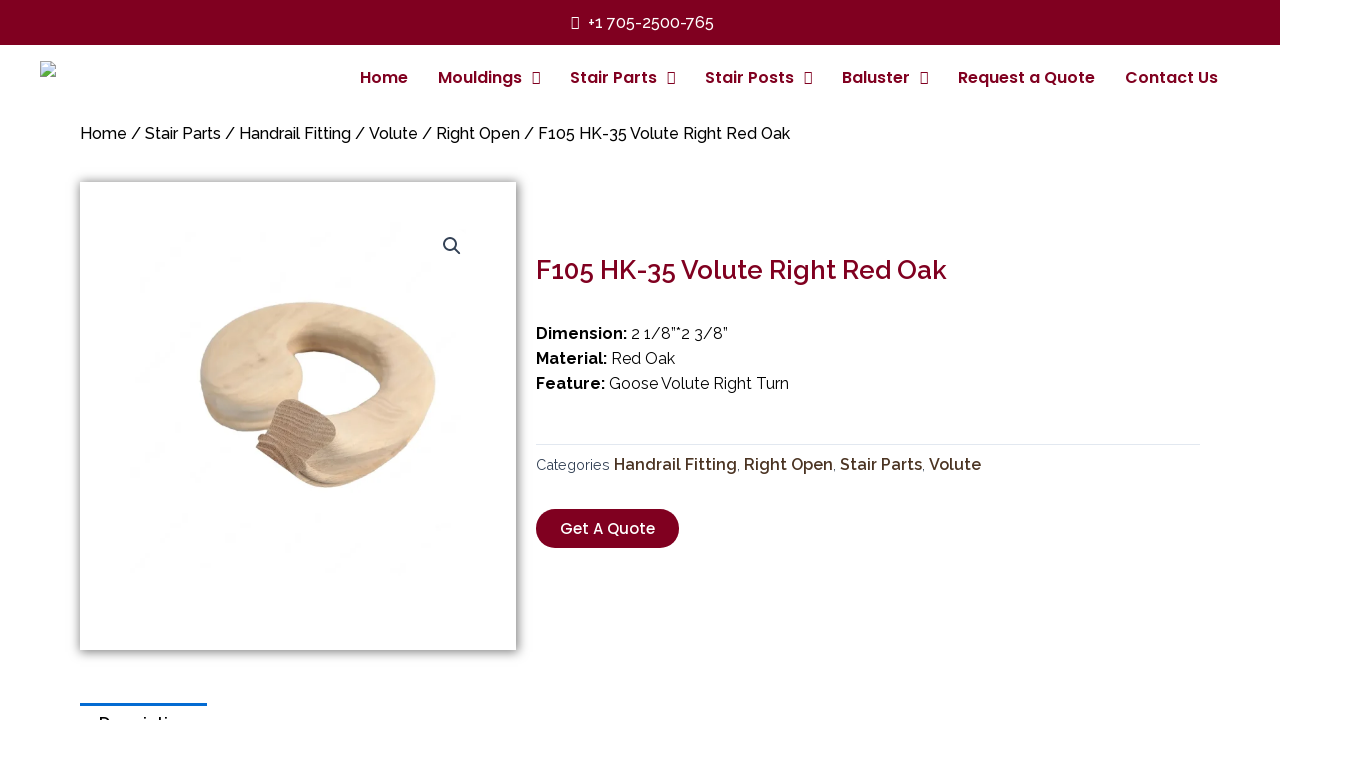

--- FILE ---
content_type: text/css
request_url: https://excstairandtrim.com/wp-content/uploads/elementor/css/post-918.css?ver=1725893502
body_size: 728
content:
.elementor-918 .elementor-element.elementor-element-0910894:not(.elementor-motion-effects-element-type-background), .elementor-918 .elementor-element.elementor-element-0910894 > .elementor-motion-effects-container > .elementor-motion-effects-layer{background-color:#800020;}.elementor-918 .elementor-element.elementor-element-0910894{transition:background 0.3s, border 0.3s, border-radius 0.3s, box-shadow 0.3s;}.elementor-918 .elementor-element.elementor-element-0910894 > .elementor-background-overlay{transition:background 0.3s, border-radius 0.3s, opacity 0.3s;}.elementor-918 .elementor-element.elementor-element-513dc3e .elementor-icon-list-icon i{color:var( --e-global-color-astglobalcolor5 );transition:color 0.3s;}.elementor-918 .elementor-element.elementor-element-513dc3e .elementor-icon-list-icon svg{fill:var( --e-global-color-astglobalcolor5 );transition:fill 0.3s;}.elementor-918 .elementor-element.elementor-element-513dc3e{--e-icon-list-icon-size:14px;--icon-vertical-offset:0px;}.elementor-918 .elementor-element.elementor-element-513dc3e .elementor-icon-list-item > .elementor-icon-list-text, .elementor-918 .elementor-element.elementor-element-513dc3e .elementor-icon-list-item > a{font-family:"Raleway", Sans-serif;font-size:16px;font-weight:500;}.elementor-918 .elementor-element.elementor-element-513dc3e .elementor-icon-list-text{color:var( --e-global-color-astglobalcolor5 );transition:color 0.3s;}.elementor-918 .elementor-element.elementor-element-5e68d01{padding:0px 30px 0px 30px;}.elementor-bc-flex-widget .elementor-918 .elementor-element.elementor-element-b35d5c7.elementor-column .elementor-widget-wrap{align-items:center;}.elementor-918 .elementor-element.elementor-element-b35d5c7.elementor-column.elementor-element[data-element_type="column"] > .elementor-widget-wrap.elementor-element-populated{align-content:center;align-items:center;}.elementor-918 .elementor-element.elementor-element-79b6955 .hfe-nav-menu__toggle{margin:0 auto;}.elementor-918 .elementor-element.elementor-element-79b6955 .menu-item a.hfe-menu-item{padding-left:15px;padding-right:15px;}.elementor-918 .elementor-element.elementor-element-79b6955 .menu-item a.hfe-sub-menu-item{padding-left:calc( 15px + 20px );padding-right:15px;}.elementor-918 .elementor-element.elementor-element-79b6955 .hfe-nav-menu__layout-vertical .menu-item ul ul a.hfe-sub-menu-item{padding-left:calc( 15px + 40px );padding-right:15px;}.elementor-918 .elementor-element.elementor-element-79b6955 .hfe-nav-menu__layout-vertical .menu-item ul ul ul a.hfe-sub-menu-item{padding-left:calc( 15px + 60px );padding-right:15px;}.elementor-918 .elementor-element.elementor-element-79b6955 .hfe-nav-menu__layout-vertical .menu-item ul ul ul ul a.hfe-sub-menu-item{padding-left:calc( 15px + 80px );padding-right:15px;}.elementor-918 .elementor-element.elementor-element-79b6955 .menu-item a.hfe-menu-item, .elementor-918 .elementor-element.elementor-element-79b6955 .menu-item a.hfe-sub-menu-item{padding-top:15px;padding-bottom:15px;}.elementor-918 .elementor-element.elementor-element-79b6955 a.hfe-menu-item, .elementor-918 .elementor-element.elementor-element-79b6955 a.hfe-sub-menu-item{font-family:"Poppins", Sans-serif;font-weight:600;}.elementor-918 .elementor-element.elementor-element-79b6955 .menu-item a.hfe-menu-item, .elementor-918 .elementor-element.elementor-element-79b6955 .sub-menu a.hfe-sub-menu-item{color:#800020;}.elementor-918 .elementor-element.elementor-element-79b6955 .menu-item a.hfe-menu-item:hover,
								.elementor-918 .elementor-element.elementor-element-79b6955 .sub-menu a.hfe-sub-menu-item:hover,
								.elementor-918 .elementor-element.elementor-element-79b6955 .menu-item.current-menu-item a.hfe-menu-item,
								.elementor-918 .elementor-element.elementor-element-79b6955 .menu-item a.hfe-menu-item.highlighted,
								.elementor-918 .elementor-element.elementor-element-79b6955 .menu-item a.hfe-menu-item:focus{color:#000000;}.elementor-918 .elementor-element.elementor-element-79b6955 .hfe-nav-menu-layout:not(.hfe-pointer__framed) .menu-item.parent a.hfe-menu-item:before,
								.elementor-918 .elementor-element.elementor-element-79b6955 .hfe-nav-menu-layout:not(.hfe-pointer__framed) .menu-item.parent a.hfe-menu-item:after{background-color:#800020;}.elementor-918 .elementor-element.elementor-element-79b6955 .hfe-nav-menu-layout:not(.hfe-pointer__framed) .menu-item.parent .sub-menu .hfe-has-submenu-container a:after{background-color:unset;}.elementor-918 .elementor-element.elementor-element-79b6955 .hfe-pointer__framed .menu-item.parent a.hfe-menu-item:before,
								.elementor-918 .elementor-element.elementor-element-79b6955 .hfe-pointer__framed .menu-item.parent a.hfe-menu-item:after{border-color:#800020;}.elementor-918 .elementor-element.elementor-element-79b6955 .menu-item.current-menu-item a.hfe-menu-item,
								.elementor-918 .elementor-element.elementor-element-79b6955 .menu-item.current-menu-ancestor a.hfe-menu-item{color:#000000;}.elementor-918 .elementor-element.elementor-element-79b6955 .sub-menu a.hfe-sub-menu-item, 
								.elementor-918 .elementor-element.elementor-element-79b6955 .elementor-menu-toggle,
								.elementor-918 .elementor-element.elementor-element-79b6955 nav.hfe-dropdown li a.hfe-menu-item,
								.elementor-918 .elementor-element.elementor-element-79b6955 nav.hfe-dropdown li a.hfe-sub-menu-item,
								.elementor-918 .elementor-element.elementor-element-79b6955 nav.hfe-dropdown-expandible li a.hfe-menu-item,
								.elementor-918 .elementor-element.elementor-element-79b6955 nav.hfe-dropdown-expandible li a.hfe-sub-menu-item{color:var( --e-global-color-astglobalcolor5 );}.elementor-918 .elementor-element.elementor-element-79b6955 .sub-menu,
								.elementor-918 .elementor-element.elementor-element-79b6955 nav.hfe-dropdown,
								.elementor-918 .elementor-element.elementor-element-79b6955 nav.hfe-dropdown-expandible,
								.elementor-918 .elementor-element.elementor-element-79b6955 nav.hfe-dropdown .menu-item a.hfe-menu-item,
								.elementor-918 .elementor-element.elementor-element-79b6955 nav.hfe-dropdown .menu-item a.hfe-sub-menu-item{background-color:#800020;}.elementor-918 .elementor-element.elementor-element-79b6955 .sub-menu{border-radius:5px 5px 5px 5px;}.elementor-918 .elementor-element.elementor-element-79b6955 .sub-menu li.menu-item:first-child{border-top-left-radius:5px;border-top-right-radius:5px;overflow:hidden;}.elementor-918 .elementor-element.elementor-element-79b6955 .sub-menu li.menu-item:last-child{border-bottom-right-radius:5px;border-bottom-left-radius:5px;overflow:hidden;}.elementor-918 .elementor-element.elementor-element-79b6955 nav.hfe-dropdown{border-radius:5px 5px 5px 5px;}.elementor-918 .elementor-element.elementor-element-79b6955 nav.hfe-dropdown li.menu-item:first-child{border-top-left-radius:5px;border-top-right-radius:5px;overflow:hidden;}.elementor-918 .elementor-element.elementor-element-79b6955 nav.hfe-dropdown li.menu-item:last-child{border-bottom-right-radius:5px;border-bottom-left-radius:5px;overflow:hidden;}.elementor-918 .elementor-element.elementor-element-79b6955 nav.hfe-dropdown-expandible{border-radius:5px 5px 5px 5px;}.elementor-918 .elementor-element.elementor-element-79b6955 nav.hfe-dropdown-expandible li.menu-item:first-child{border-top-left-radius:5px;border-top-right-radius:5px;overflow:hidden;}.elementor-918 .elementor-element.elementor-element-79b6955 nav.hfe-dropdown-expandible li.menu-item:last-child{border-bottom-right-radius:5px;border-bottom-left-radius:5px;overflow:hidden;}.elementor-918 .elementor-element.elementor-element-79b6955 ul.sub-menu{width:220px;}.elementor-918 .elementor-element.elementor-element-79b6955 .sub-menu a.hfe-sub-menu-item,
						 .elementor-918 .elementor-element.elementor-element-79b6955 nav.hfe-dropdown li a.hfe-menu-item,
						 .elementor-918 .elementor-element.elementor-element-79b6955 nav.hfe-dropdown li a.hfe-sub-menu-item,
						 .elementor-918 .elementor-element.elementor-element-79b6955 nav.hfe-dropdown-expandible li a.hfe-menu-item,
						 .elementor-918 .elementor-element.elementor-element-79b6955 nav.hfe-dropdown-expandible li a.hfe-sub-menu-item{padding-top:15px;padding-bottom:15px;}.elementor-918 .elementor-element.elementor-element-79b6955 nav.hfe-nav-menu__layout-horizontal:not(.hfe-dropdown) ul.sub-menu, .elementor-918 .elementor-element.elementor-element-79b6955 nav.hfe-nav-menu__layout-expandible.menu-is-active, .elementor-918 .elementor-element.elementor-element-79b6955 nav.hfe-nav-menu__layout-vertical:not(.hfe-dropdown) ul.sub-menu{margin-top:3px;}.elementor-918 .elementor-element.elementor-element-79b6955 .hfe-dropdown.menu-is-active{margin-top:3px;}.elementor-918 .elementor-element.elementor-element-79b6955 .sub-menu li.menu-item:not(:last-child), 
						.elementor-918 .elementor-element.elementor-element-79b6955 nav.hfe-dropdown li.menu-item:not(:last-child),
						.elementor-918 .elementor-element.elementor-element-79b6955 nav.hfe-dropdown-expandible li.menu-item:not(:last-child){border-bottom-style:none;}@media(min-width:768px){.elementor-918 .elementor-element.elementor-element-2385d58{width:25%;}.elementor-918 .elementor-element.elementor-element-b35d5c7{width:75%;}}@media(max-width:767px){.elementor-918 .elementor-element.elementor-element-5e68d01{padding:0px 20px 0px 20px;}.elementor-918 .elementor-element.elementor-element-2385d58{width:100%;}.elementor-918 .elementor-element.elementor-element-b35d5c7{width:100%;}.elementor-918 .elementor-element.elementor-element-79b6955 .sub-menu{border-radius:0px 0px 0px 0px;}.elementor-918 .elementor-element.elementor-element-79b6955 .sub-menu li.menu-item:first-child{border-top-left-radius:0px;border-top-right-radius:0px;overflow:hidden;}.elementor-918 .elementor-element.elementor-element-79b6955 .sub-menu li.menu-item:last-child{border-bottom-right-radius:0px;border-bottom-left-radius:0px;overflow:hidden;}.elementor-918 .elementor-element.elementor-element-79b6955 nav.hfe-dropdown{border-radius:0px 0px 0px 0px;}.elementor-918 .elementor-element.elementor-element-79b6955 nav.hfe-dropdown li.menu-item:first-child{border-top-left-radius:0px;border-top-right-radius:0px;overflow:hidden;}.elementor-918 .elementor-element.elementor-element-79b6955 nav.hfe-dropdown li.menu-item:last-child{border-bottom-right-radius:0px;border-bottom-left-radius:0px;overflow:hidden;}.elementor-918 .elementor-element.elementor-element-79b6955 nav.hfe-dropdown-expandible{border-radius:0px 0px 0px 0px;}.elementor-918 .elementor-element.elementor-element-79b6955 nav.hfe-dropdown-expandible li.menu-item:first-child{border-top-left-radius:0px;border-top-right-radius:0px;overflow:hidden;}.elementor-918 .elementor-element.elementor-element-79b6955 nav.hfe-dropdown-expandible li.menu-item:last-child{border-bottom-right-radius:0px;border-bottom-left-radius:0px;overflow:hidden;}.elementor-918 .elementor-element.elementor-element-79b6955 nav.hfe-nav-menu__layout-horizontal:not(.hfe-dropdown) ul.sub-menu, .elementor-918 .elementor-element.elementor-element-79b6955 nav.hfe-nav-menu__layout-expandible.menu-is-active, .elementor-918 .elementor-element.elementor-element-79b6955 nav.hfe-nav-menu__layout-vertical:not(.hfe-dropdown) ul.sub-menu{margin-top:20px;}.elementor-918 .elementor-element.elementor-element-79b6955 .hfe-dropdown.menu-is-active{margin-top:20px;}}

--- FILE ---
content_type: text/css
request_url: https://excstairandtrim.com/wp-content/uploads/elementor/css/post-919.css?ver=1720710740
body_size: 374
content:
.elementor-919 .elementor-element.elementor-element-d7eb1f4 .woocommerce-breadcrumb{color:#000000;font-family:"Raleway", Sans-serif;font-size:16px;font-weight:500;}.elementor-919 .elementor-element.elementor-element-d7eb1f4 .woocommerce-breadcrumb > a{color:#000000;}.elementor-919 .elementor-element.elementor-element-537bd8d > .elementor-widget-container{padding:30px 30px 30px 30px;box-shadow:1px 1px 10px 1px rgba(0,0,0,0.5);}.elementor-919 .elementor-element.elementor-element-70ec758{--spacer-size:50px;}.elementor-919 .elementor-element.elementor-element-a0dda96 .elementor-heading-title{color:var( --e-global-color-6dae44d );font-family:"Raleway", Sans-serif;font-size:26px;font-weight:600;}.woocommerce .elementor-919 .elementor-element.elementor-element-e61603e .woocommerce-product-details__short-description{color:#000000;font-family:"Raleway", Sans-serif;}.elementor-919 .elementor-element.elementor-element-cbe93d1{font-family:"Raleway", Sans-serif;font-size:16px;font-weight:600;}.elementor-919 .elementor-element.elementor-element-cbe93d1 a{font-family:"Raleway", Sans-serif;font-size:16px;font-weight:600;color:#4B3423;}.elementor-919 .elementor-element.elementor-element-4f4ba59 .elementor-button{font-family:"Poppins", Sans-serif;font-weight:500;background-color:var( --e-global-color-6dae44d );border-radius:25px 25px 25px 25px;}.woocommerce .elementor-919 .elementor-element.elementor-element-75cc494 .woocommerce-tabs ul.wc-tabs li a{color:#000000;font-family:"Raleway", Sans-serif;font-weight:600;}.woocommerce .elementor-919 .elementor-element.elementor-element-75cc494 .woocommerce-tabs .woocommerce-Tabs-panel{font-family:"Raleway", Sans-serif;font-weight:400;}.woocommerce .elementor-919 .elementor-element.elementor-element-75cc494 .woocommerce-tabs .woocommerce-Tabs-panel h2{font-family:"Poppins", Sans-serif;font-size:30px;font-weight:600;}.elementor-919 .elementor-element.elementor-element-7b63203{--divider-border-style:solid;--divider-color:#000000;--divider-border-width:1px;}.elementor-919 .elementor-element.elementor-element-7b63203 .elementor-divider-separator{width:100%;}.elementor-919 .elementor-element.elementor-element-7b63203 .elementor-divider{padding-top:15px;padding-bottom:15px;}.elementor-919 .elementor-element.elementor-element-fda5ce1{padding:0px 40px 0px 40px;}.elementor-919 .elementor-element.elementor-element-a45ac56.elementor-wc-products  ul.products{grid-column-gap:20px;grid-row-gap:40px;}.elementor-919 .elementor-element.elementor-element-a45ac56.elementor-wc-products ul.products li.product{text-align:center;--button-align-display:flex;--button-align-direction:column;--button-align-justify:space-between;border-style:solid;border-width:0px 0px 0px 0px;}.elementor-919 .elementor-element.elementor-element-a45ac56.elementor-wc-products ul.products li.product .woocommerce-loop-product__title{color:#000000;}.elementor-919 .elementor-element.elementor-element-a45ac56.elementor-wc-products ul.products li.product .woocommerce-loop-category__title{color:#000000;}.elementor-919 .elementor-element.elementor-element-a45ac56.elementor-wc-products ul.products li.product .woocommerce-loop-product__title, .elementor-919 .elementor-element.elementor-element-a45ac56.elementor-wc-products ul.products li.product .woocommerce-loop-category__title{font-family:"Raleway", Sans-serif;font-size:16px;font-weight:600;}.elementor-919 .elementor-element.elementor-element-a45ac56.elementor-wc-products ul.products li.product .star-rating{color:var( --e-global-color-astglobalcolor5 );}.elementor-919 .elementor-element.elementor-element-a45ac56.elementor-wc-products ul.products li.product .star-rating::before{color:var( --e-global-color-astglobalcolor5 );}.elementor-919 .elementor-element.elementor-element-a45ac56.elementor-wc-products ul.products li.product .button{background-color:#800020;font-family:"Roboto", Sans-serif;font-size:15px;font-weight:500;border-radius:35px 35px 35px 35px;padding:15px 25px 15px 25px;}.elementor-919 .elementor-element.elementor-element-a45ac56.elementor-wc-products .added_to_cart{color:#800020;}.elementor-919 .elementor-element.elementor-element-a45ac56.elementor-wc-products ul.products li.product span.onsale{display:block;}@media(max-width:1024px){.elementor-919 .elementor-element.elementor-element-a45ac56.elementor-wc-products  ul.products{grid-column-gap:20px;grid-row-gap:40px;}}@media(min-width:768px){.elementor-919 .elementor-element.elementor-element-9b6ca2c{width:40%;}.elementor-919 .elementor-element.elementor-element-43dbb4a{width:60%;}}@media(max-width:767px){.elementor-919 .elementor-element.elementor-element-fda5ce1{padding:0px 0px 0px 0px;}.elementor-919 .elementor-element.elementor-element-a45ac56.elementor-wc-products  ul.products{grid-column-gap:20px;grid-row-gap:40px;}}

--- FILE ---
content_type: text/css
request_url: https://excstairandtrim.com/wp-content/uploads/elementor/css/post-920.css?ver=1720710741
body_size: 410
content:
.elementor-920 .elementor-element.elementor-element-f6be057:not(.elementor-motion-effects-element-type-background), .elementor-920 .elementor-element.elementor-element-f6be057 > .elementor-motion-effects-container > .elementor-motion-effects-layer{background-color:var( --e-global-color-f642dbe );}.elementor-920 .elementor-element.elementor-element-f6be057{transition:background 0.3s, border 0.3s, border-radius 0.3s, box-shadow 0.3s;}.elementor-920 .elementor-element.elementor-element-f6be057 > .elementor-background-overlay{transition:background 0.3s, border-radius 0.3s, opacity 0.3s;}.elementor-920 .elementor-element.elementor-element-48991b6 > .elementor-element-populated{padding:20px 20px 20px 20px;}.elementor-920 .elementor-element.elementor-element-5c18997 .elementor-field-group{padding-right:calc( 10px/2 );padding-left:calc( 10px/2 );margin-bottom:10px;}.elementor-920 .elementor-element.elementor-element-5c18997 .elementor-form-fields-wrapper{margin-left:calc( -10px/2 );margin-right:calc( -10px/2 );margin-bottom:-10px;}.elementor-920 .elementor-element.elementor-element-5c18997 .elementor-field-group.recaptcha_v3-bottomleft, .elementor-920 .elementor-element.elementor-element-5c18997 .elementor-field-group.recaptcha_v3-bottomright{margin-bottom:0;}body.rtl .elementor-920 .elementor-element.elementor-element-5c18997 .elementor-labels-inline .elementor-field-group > label{padding-left:0px;}body:not(.rtl) .elementor-920 .elementor-element.elementor-element-5c18997 .elementor-labels-inline .elementor-field-group > label{padding-right:0px;}body .elementor-920 .elementor-element.elementor-element-5c18997 .elementor-labels-above .elementor-field-group > label{padding-bottom:0px;}.elementor-920 .elementor-element.elementor-element-5c18997 .elementor-field-group > label, .elementor-920 .elementor-element.elementor-element-5c18997 .elementor-field-subgroup label{color:#FFFFFF;}.elementor-920 .elementor-element.elementor-element-5c18997 .elementor-field-group > label{font-family:"Poppins", Sans-serif;font-size:16px;font-weight:500;}.elementor-920 .elementor-element.elementor-element-5c18997 .elementor-field-type-html{padding-bottom:0px;color:#000000;font-family:"Roboto", Sans-serif;font-weight:400;}.elementor-920 .elementor-element.elementor-element-5c18997 .elementor-field-group .elementor-field{color:#000000;}.elementor-920 .elementor-element.elementor-element-5c18997 .elementor-field-group .elementor-field, .elementor-920 .elementor-element.elementor-element-5c18997 .elementor-field-subgroup label{font-family:"Poppins", Sans-serif;font-size:13px;}.elementor-920 .elementor-element.elementor-element-5c18997 .elementor-field-group:not(.elementor-field-type-upload) .elementor-field:not(.elementor-select-wrapper){background-color:#ffffff;}.elementor-920 .elementor-element.elementor-element-5c18997 .elementor-field-group .elementor-select-wrapper select{background-color:#ffffff;}.elementor-920 .elementor-element.elementor-element-5c18997 .elementor-button{border-style:solid;}.elementor-920 .elementor-element.elementor-element-5c18997 .e-form__buttons__wrapper__button-next{background-color:#4b3423;color:#ffffff;}.elementor-920 .elementor-element.elementor-element-5c18997 .elementor-button[type="submit"]{background-color:#4b3423;color:#ffffff;}.elementor-920 .elementor-element.elementor-element-5c18997 .elementor-button[type="submit"] svg *{fill:#ffffff;}.elementor-920 .elementor-element.elementor-element-5c18997 .e-form__buttons__wrapper__button-previous{background-color:#4b3423;color:#ffffff;}.elementor-920 .elementor-element.elementor-element-5c18997 .e-form__buttons__wrapper__button-next:hover{background-color:var( --e-global-color-6dae44d );color:#ffffff;}.elementor-920 .elementor-element.elementor-element-5c18997 .elementor-button[type="submit"]:hover{background-color:var( --e-global-color-6dae44d );color:#ffffff;}.elementor-920 .elementor-element.elementor-element-5c18997 .elementor-button[type="submit"]:hover svg *{fill:#ffffff;}.elementor-920 .elementor-element.elementor-element-5c18997 .e-form__buttons__wrapper__button-previous:hover{color:#ffffff;}.elementor-920 .elementor-element.elementor-element-5c18997{--e-form-steps-indicators-spacing:20px;--e-form-steps-indicator-padding:30px;--e-form-steps-indicator-inactive-secondary-color:#ffffff;--e-form-steps-indicator-active-secondary-color:#ffffff;--e-form-steps-indicator-completed-secondary-color:#ffffff;--e-form-steps-divider-width:1px;--e-form-steps-divider-gap:10px;}#elementor-popup-modal-920 .dialog-message{width:640px;height:auto;}#elementor-popup-modal-920{justify-content:center;align-items:center;pointer-events:all;background-color:rgba(0,0,0,.8);}#elementor-popup-modal-920 .dialog-close-button{display:flex;}#elementor-popup-modal-920 .dialog-widget-content{box-shadow:2px 8px 23px 3px rgba(0,0,0,0.2);}